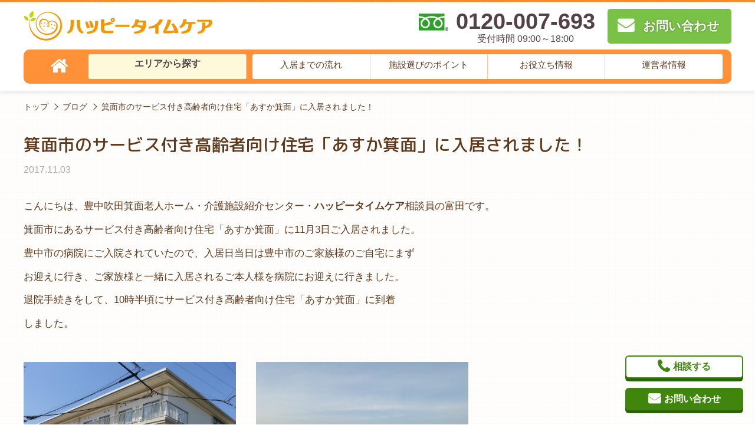

--- FILE ---
content_type: text/html; charset=UTF-8
request_url: https://toyonaka-roujinhome.jp/blog/blog-3420/
body_size: 8819
content:
<!DOCTYPE html>
<html lang="ja">
<head>
<meta charset="UTF-8">
<meta name="viewport" content="width=device-width, initial-scale=1, maximum-scale=1">
<meta http-equiv="X-UA-Compatible" content="ie=edge">
<meta name="format-detection" content="telephone=no">
<meta name="google-site-verification" content="">
<link rel="shortcut icon" href="https://toyonaka-roujinhome.jp/wp-content/themes/toyonakaro/img/common/favicon.ico">
<link rel="apple-touch-icon-precomposed" href="https://toyonaka-roujinhome.jp/wp-content/themes/toyonakaro/img/common/apple-touch-icon-144x144.png" />
<!-- Global site tag (gtag.js) - Google Ads: 866590647 -->
<script async src="https://www.googletagmanager.com/gtag/js?id=AW-866590647"></script> <script> window.dataLayer = window.dataLayer || []; function gtag(){dataLayer.push(arguments);} gtag('js', new Date()); gtag('config', 'AW-866590647'); </script>

<!-- Event snippet for 安藤商事＠電話CV conversion page In your html page, add the snippet and call gtag_report_conversion when someone clicks on the chosen link or button. -->
<script> function gtag_report_conversion(url) { var callback = function () { if (typeof(url) != 'undefined') { window.location = url; } }; gtag('event', 'conversion', { 'send_to': 'AW-866590647/U3a8CN_JgJoBELe_nJ0D', 'event_callback': callback }); return false; } </script>

<!-- Event snippet for 電話CV conversion page In your html page, add the snippet and call gtag_report_conversion when someone clicks on the chosen link or button. -->
<script> function gtag_report_conversion(url) { var callback = function () { if (typeof(url) != 'undefined') { window.location = url; } }; gtag('event', 'conversion', { 'send_to': 'AW-866590647/cBMpCN7O9pkBELe_nJ0D', 'event_callback': callback }); return false; } </script>



<!-- Global site tag (gtag.js) - Google Analytics -->
<script async src="https://www.googletagmanager.com/gtag/js?id=UA-150506604-1"></script>
<script>
  window.dataLayer = window.dataLayer || [];
  function gtag(){dataLayer.push(arguments);}
  gtag('js', new Date());

  gtag('config', 'UA-150506604-1');
</script>

  <meta name="description" content="こんにちは、豊中吹田箕面老人ホーム・介護施設紹介センター・ハッピータイムケア相談員の富田です。箕面市にあるサービス付き高齢者向け住宅「あすか箕面」に11月3日ご入居されました。豊中市の病院にご入院されていたので、入居日当日は豊中市のご家族様のご自宅にまずお迎えに行き、ご家族様と一">
    <title>箕面市のサービス付き高齢者向け住宅「あすか箕面」に入居されました！ | ハッピータイムケア阪神エリア(神戸・芦屋・西宮) や北摂エリア(豊中・茨木・吹田) で老人ホームを探し</title>
    <link rel="canonical" href="https://toyonaka-roujinhome.jp/blog/blog-3420/"/>
    <script type="application/ld+json">
    {
      "@context": "http://schema.org",
      "@type": "BlogPosting",
      "mainEntityOfPage": {
        "@type": "WebSite",
        "url": "https://toyonaka-roujinhome.jp/",
        "name": "ハッピータイムケア阪神エリア(神戸・芦屋・西宮) や北摂エリア(豊中・茨木・吹田) で老人ホームを探し",
        "author": {
          "@type": "Organization",
          "name": "ハッピータイムケア",
          "url": "https://toyonaka-roujinhome.jp/",
          "logo": "https://toyonaka-roujinhome.jp/wp-content/themes/toyonakaro/img/common/header-logo.png",
          "contactPoint": [ {
            "@type": "ContactPoint",
            "telephone": "+81-120-007-693",
            "contactType": "customer service",
            "email": "toyonaka.roujinhome@gmail.com",
            "areaServed": [
              "JP"
            ],
                        "contactOption": [
              "TollFree"
            ],
                        "availableLanguage": [
              "Japanese"
            ]
          } ]
        },
        "potentialAction": {
          "@type": "SearchAction",
          "target": "https://toyonaka-roujinhome.jp/facility/?s={search_term_string}",
          "query-input": "required name=search_term_string"
        }
      },
      "headline": "箕面市のサービス付き高齢者向け住宅「あすか箕面」に入居されました！",
      "description": "こんにちは、豊中吹田箕面老人ホーム・介護施設紹介センター・ハッピータイムケア相談員の富田です。箕面市にあるサービス付き高齢者向け住宅「あすか箕面」に11月3日ご入居されました。豊中市の病院にご入院されていたので、入居日当日は豊中市のご家族様のご自宅にまずお迎えに行き、ご家族様と一",
      "datePublished": "2017-11-03T10:57:55+00:00",
      "dateModified": "2017-11-03T10:57:55+00:00",
      "image": [
        "https://toyonaka-roujinhome.jp/wp-content/themes/toyonakaro/img/common/thumbnail-facility.jpg"
      ],
      "author": {
        "@type": "Organization",
        "name": "ハッピータイムケア"
      },
      "publisher": {
        "@type": "Organization",
        "name": "ハッピータイムケア",
        "logo": {
          "@type": "ImageObject",
          "url": "https://toyonaka-roujinhome.jp/wp-content/themes/toyonakaro/img/common/header-logo.png",
          "width": 320
        }
      }
    }
  </script>
    <script type="application/ld+json">
    {
      "@context": "http://schema.org",
      "@type": "BreadcrumbList",
      "itemListElement": [ {
          "@type": "ListItem",
          "position": 1,
          "item": {
            "@id": "https://toyonaka-roujinhome.jp/",
            "name": "ハッピータイムケア阪神エリア(神戸・芦屋・西宮) や北摂エリア(豊中・茨木・吹田) で老人ホームを探し"
          }
        },
                 {
          "@type": "ListItem",
          "position": 2,
          "item": {
            "@id": "https://toyonaka-roujinhome.jp/blog/",
            "name": "ブログ"
          }
        }
        ,
                 {
          "@type": "ListItem",
          "position": 3,
          "item": {
            "@id": "https://toyonaka-roujinhome.jp/blog/blog-3420/",
            "name": "箕面市のサービス付き高齢者向け住宅「あすか箕面」に入居されました！"
          }
        }
        
              ]
    }
  </script>
  <link rel='dns-prefetch' href='//s.w.org' />
<link rel="alternate" type="application/rss+xml" title="ハッピータイムケア阪神エリア(神戸・芦屋・西宮) や北摂エリア(豊中・茨木・吹田) で老人ホームを探し &raquo; 箕面市のサービス付き高齢者向け住宅「あすか箕面」に入居されました！ のコメントのフィード" href="https://toyonaka-roujinhome.jp/blog/blog-3420/feed/" />
		<script type="text/javascript">
			window._wpemojiSettings = {"baseUrl":"https:\/\/s.w.org\/images\/core\/emoji\/11\/72x72\/","ext":".png","svgUrl":"https:\/\/s.w.org\/images\/core\/emoji\/11\/svg\/","svgExt":".svg","source":{"concatemoji":"https:\/\/toyonaka-roujinhome.jp\/wp-includes\/js\/wp-emoji-release.min.js?ver=4.9.26"}};
			!function(e,a,t){var n,r,o,i=a.createElement("canvas"),p=i.getContext&&i.getContext("2d");function s(e,t){var a=String.fromCharCode;p.clearRect(0,0,i.width,i.height),p.fillText(a.apply(this,e),0,0);e=i.toDataURL();return p.clearRect(0,0,i.width,i.height),p.fillText(a.apply(this,t),0,0),e===i.toDataURL()}function c(e){var t=a.createElement("script");t.src=e,t.defer=t.type="text/javascript",a.getElementsByTagName("head")[0].appendChild(t)}for(o=Array("flag","emoji"),t.supports={everything:!0,everythingExceptFlag:!0},r=0;r<o.length;r++)t.supports[o[r]]=function(e){if(!p||!p.fillText)return!1;switch(p.textBaseline="top",p.font="600 32px Arial",e){case"flag":return s([55356,56826,55356,56819],[55356,56826,8203,55356,56819])?!1:!s([55356,57332,56128,56423,56128,56418,56128,56421,56128,56430,56128,56423,56128,56447],[55356,57332,8203,56128,56423,8203,56128,56418,8203,56128,56421,8203,56128,56430,8203,56128,56423,8203,56128,56447]);case"emoji":return!s([55358,56760,9792,65039],[55358,56760,8203,9792,65039])}return!1}(o[r]),t.supports.everything=t.supports.everything&&t.supports[o[r]],"flag"!==o[r]&&(t.supports.everythingExceptFlag=t.supports.everythingExceptFlag&&t.supports[o[r]]);t.supports.everythingExceptFlag=t.supports.everythingExceptFlag&&!t.supports.flag,t.DOMReady=!1,t.readyCallback=function(){t.DOMReady=!0},t.supports.everything||(n=function(){t.readyCallback()},a.addEventListener?(a.addEventListener("DOMContentLoaded",n,!1),e.addEventListener("load",n,!1)):(e.attachEvent("onload",n),a.attachEvent("onreadystatechange",function(){"complete"===a.readyState&&t.readyCallback()})),(n=t.source||{}).concatemoji?c(n.concatemoji):n.wpemoji&&n.twemoji&&(c(n.twemoji),c(n.wpemoji)))}(window,document,window._wpemojiSettings);
		</script>
		<style type="text/css">
img.wp-smiley,
img.emoji {
	display: inline !important;
	border: none !important;
	box-shadow: none !important;
	height: 1em !important;
	width: 1em !important;
	margin: 0 .07em !important;
	vertical-align: -0.1em !important;
	background: none !important;
	padding: 0 !important;
}
</style>
<link rel='stylesheet' id='csviae-common-css'  href='https://toyonaka-roujinhome.jp/wp-content/plugins/csv-importer-and-exporter/css/common.css?ver=4.9.26' media='all' />
<link rel='stylesheet' id='reset-css'  href='https://toyonaka-roujinhome.jp/wp-content/themes/toyonakaro/css/sanitize.css' media='all' />
<link rel='stylesheet' id='common-style-css'  href='https://toyonaka-roujinhome.jp/wp-content/themes/toyonakaro/css/style.css' media='all' />
<link rel='stylesheet' id='slick-css'  href='https://toyonaka-roujinhome.jp/wp-content/themes/toyonakaro/css/slick.css' media='all' />
<link rel='stylesheet' id='slick-theme-css'  href='https://toyonaka-roujinhome.jp/wp-content/themes/toyonakaro/css/slick-theme.css' media='all' />
<script src='https://toyonaka-roujinhome.jp/wp-includes/js/jquery/jquery.js?ver=1.12.4'></script>
<script src='https://toyonaka-roujinhome.jp/wp-includes/js/jquery/jquery-migrate.min.js?ver=1.4.1'></script>
<script src='https://toyonaka-roujinhome.jp/wp-content/themes/toyonakaro/js/megamenu.js'></script>
<script src='https://toyonaka-roujinhome.jp/wp-content/themes/toyonakaro/js/slick.min.js'></script>
<script src='https://toyonaka-roujinhome.jp/wp-content/themes/toyonakaro/js/jquery.smoothScroll.min.js'></script>
<script src='https://toyonaka-roujinhome.jp/wp-content/themes/toyonakaro/js/jquery.matchHeight.min.js'></script>
<script src='https://toyonaka-roujinhome.jp/wp-content/themes/toyonakaro/js/common.js'></script>
<link rel='prev' title='豊中市のサービス付き高齢者向け住宅「フィオレ・シニアレジデンス豊中」は２４時間看護師在中！' href='https://toyonaka-roujinhome.jp/blog/blog-3417/' />
<link rel='next' title='箕面市の住宅型有料老人ホーム「スーパー・コート箕面小野原」は日中看護師在中！' href='https://toyonaka-roujinhome.jp/blog/blog-3436/' />
<meta name="generator" content="WordPress 4.9.26" />
<link rel='shortlink' href='https://toyonaka-roujinhome.jp/?p=10004323' />
		<style type="text/css">.recentcomments a{display:inline !important;padding:0 !important;margin:0 !important;}</style>
		
<!--[if lt IE 9]>
	<script src="https://cdnjs.cloudflare.com/ajax/libs/html5shiv/3.7.3/html5shiv.js"></script>
<![endif]-->

</head>
<!-- HEADER -->
<body class="blog-template-default single single-blog postid-10004323" id="pagetop">

<header id="header">
  <div class="header__catch">
    <div class="row">
      <div class="header__catch__box">
        <div class="header__catch--left"></div>
        <div class="header__catch--right"></div>
      </div>
    </div>
  </div>
  <div class="header__content">
    <div class="row">
      <div class="header__content__box">
        <div class="header__content--left">
          <a href="https://toyonaka-roujinhome.jp/" class="header__content__logo opacity">
            <img src="https://toyonaka-roujinhome.jp/wp-content/themes/toyonakaro/img/common/header-logo.png" alt="ハッピータイムケア阪神エリア(神戸・芦屋・西宮) や北摂エリア(豊中・茨木・吹田) で老人ホームを探し">
          </a>
        </div>
        <div class="header__content--right">
          <a href="tel:0120-007-693" class="header__content__tel" onclick="return gtag_report_conversion('tel:0120-007-693');">
            <div class="header__content__tel--text">
              0120-007-693<span class="header__content__tel--time">受付時間 09:00～18:00</span>
            </div>
          </a>
          <a href="https://toyonaka-roujinhome.jp/contact/?type=other" class="header__content__mail">
            <div class="header__content__mail--text">お問い合わせ</div>
          </a>
          <a href="#" class="header__content__trigger">
            <div class="header__content__trigger--text">MENU</div>
          </a>
        </div>
      </div>
    </div>
  </div>

  <!--PC用-->
  <div class="gnav">
    <nav class="gnav__box">
      <ul class="gnav__list">
        <li class="gnav__list__item gnav__list__item--top"><a href="https://toyonaka-roujinhome.jp/"><i class="fa fa-home" aria-hidden="true" title="トップページ"></i></a></li>
        <li class="gnav__list__item gnav__list__item--area"><a href="https://toyonaka-roujinhome.jp/facility/">エリアから探す</a>
          <div class="gnav__child">
            <div class="gnav__child__box">
              <ul class="gnav__child__list">
                <li class="gnav__child__list__item"><a href="https://toyonaka-roujinhome.jp/area/toyonaka-shi/">豊中市の老人ホーム</a></li>
<li class="gnav__child__list__item"><a href="https://toyonaka-roujinhome.jp/area/ibaraki-shi/">茨木市の老人ホーム</a></li>
<li class="gnav__child__list__item"><a href="https://toyonaka-roujinhome.jp/area/suita-shi/">吹田市の老人ホーム</a></li>
<li class="gnav__child__list__item"><a href="https://toyonaka-roujinhome.jp/area/takatsuki-shi/">高槻市の老人ホーム</a></li>
<li class="gnav__child__list__item"><a href="https://toyonaka-roujinhome.jp/area/minoh-shi/">箕面市の老人ホーム</a></li>
<li class="gnav__child__list__item"><a href="https://toyonaka-roujinhome.jp/area/ikeda-shi/">池田市の老人ホーム</a></li>
<li class="gnav__child__list__item"><a href="https://toyonaka-roujinhome.jp/area/settsu-shi/">摂津市の老人ホーム</a></li>
<li class="gnav__child__list__item"><a href="https://toyonaka-roujinhome.jp/area/neyagawa-shi/">寝屋川市の老人ホーム</a></li>
<li class="gnav__child__list__item"><a href="https://toyonaka-roujinhome.jp/area/hirakata-shi/">枚方市の老人ホーム</a></li>
<li class="gnav__child__list__item"><a href="https://toyonaka-roujinhome.jp/area/moriguchi-shi/">守口市の老人ホーム</a></li>
<li class="gnav__child__list__item"><a href="https://toyonaka-roujinhome.jp/area/kadoma-shi/">門真市の老人ホーム</a></li>
<li class="gnav__child__list__item"><a href="https://toyonaka-roujinhome.jp/area/katano-shi/">交野市の老人ホーム</a></li>
<li class="gnav__child__list__item"><a href="https://toyonaka-roujinhome.jp/area/daito-shi/">大東市の老人ホーム</a></li>
<li class="gnav__child__list__item"><a href="https://toyonaka-roujinhome.jp/area/osaka/">大阪市の老人ホーム</a></li>
<li class="gnav__child__list__item"><a href="https://toyonaka-roujinhome.jp/area/nishinomiya-shi/">西宮市の老人ホーム</a></li>
<li class="gnav__child__list__item"><a href="https://toyonaka-roujinhome.jp/area/amagasaki-shi/">尼崎市の老人ホーム</a></li>
<li class="gnav__child__list__item"><a href="https://toyonaka-roujinhome.jp/area/kobe-shi/">神戸市の老人ホーム</a></li>
<li class="gnav__child__list__item"><a href="https://toyonaka-roujinhome.jp/area/kawanishi-shi/">川西市の老人ホーム</a></li>
<li class="gnav__child__list__item"><a href="https://toyonaka-roujinhome.jp/area/takarazuka-shi/">宝塚市の老人ホーム</a></li>
<li class="gnav__child__list__item"><a href="https://toyonaka-roujinhome.jp/area/ashiya-shi/">芦屋市の老人ホーム</a></li>
<li class="gnav__child__list__item"><a href="https://toyonaka-roujinhome.jp/area/etc/">その他エリアの老人ホーム</a></li>
              </ul>
            </div>
          </div>
        </li>
        <li class="gnav__list__item gnav__list__item--flow"><a href="https://toyonaka-roujinhome.jp/flow/">入居までの流れ</a></li>
        <li class="gnav__list__item gnav__list__item--choice"><a href="https://toyonaka-roujinhome.jp/point/">施設選びのポイント</a></li>
        <li class="gnav__list__item gnav__list__item--point"><a href="https://toyonaka-roujinhome.jp/point/">お役立ち情報</a>
          <div class="gnav__child">
            <div class="gnav__child__box">
              <ul class="gnav__child__list">
                <li class="gnav__child__list__item"><a href="https://toyonaka-roujinhome.jp/kind/">老人ホームの種類</a></li>
                <li class="gnav__child__list__item"><a href="https://toyonaka-roujinhome.jp/cost/">費用について</a></li>
                <li class="gnav__child__list__item"><a href="https://toyonaka-roujinhome.jp/case/">トラブル事例</a></li>
                <li class="gnav__child__list__item"><a href="https://toyonaka-roujinhome.jp/faq/">よくある質問</a></li>
                <li class="gnav__child__list__item"><a href="https://toyonaka-roujinhome.jp/seikatsuhogo/#kaigohoken">介護保険制度の仕組み</a></li>
                <li class="gnav__child__list__item"><a href="https://toyonaka-roujinhome.jp/seikatsuhogo/#ninchisho">認知症</a></li>
                <li class="gnav__child__list__item"><a href="https://toyonaka-roujinhome.jp/seinenkoken/#seinenkoken">成年後見制度とは</a></li>
                <li class="gnav__child__list__item"><a href="https://toyonaka-roujinhome.jp/seinenkoken/#mimotohosho">身元保証について</a></li>
                <li class="gnav__child__list__item"><a href="https://toyonaka-roujinhome.jp/seinenkoken/#mimamori">高齢者見守りサービス</a></li>
                <li class="gnav__child__list__item"><a href="https://toyonaka-roujinhome.jp/seinenkoken/#haishoku">配食サービス</a></li>
                <li class="gnav__child__list__item"><a href="https://toyonaka-roujinhome.jp/seinenkoken/#reverse">リバースモーゲージ</a></li>
                <li class="gnav__child__list__item"><a href="https://toyonaka-roujinhome.jp/merit/">掲載をご希望の施設様</a></li>
              </ul>
            </div>
          </div>
        </li>
        <li class="gnav__list__item gnav__list__item--company">
          <a href="https://toyonaka-roujinhome.jp/company/">運営者情報</a>
        </li>
      </ul>
    </nav>
    <!--.menu-->
  </div>
  <!--.gnav-->


  <!--SP用-->
  <div class="sp-float-trigger">
    <a href="#" class="header__content__trigger">
      <div class="header__content__trigger--text">MENU</div>
    </a>
  </div>
  <div class="sp-gnav">
    <nav class="sp-gnav__box">
      <ul class="sp-gnav__list">
        <li class="sp-gnav__list__item sp-gnav__list__item--area">
          <a href="https://toyonaka-roujinhome.jp/facility/">エリアから探す</a>
          <span></span>
          <div class="sp-gnav__child">
            <div class="sp-gnav__child__box">
              <ul class="sp-gnav__child__list">
                <li class="sp-gnav__child__list__item"><a href="https://toyonaka-roujinhome.jp/area/toyonaka-shi/"><strong>豊中市</strong>の老人ホーム</a></li>
<li class="sp-gnav__child__list__item"><a href="https://toyonaka-roujinhome.jp/area/ibaraki-shi/"><strong>茨木市</strong>の老人ホーム</a></li>
<li class="sp-gnav__child__list__item"><a href="https://toyonaka-roujinhome.jp/area/suita-shi/"><strong>吹田市</strong>の老人ホーム</a></li>
<li class="sp-gnav__child__list__item"><a href="https://toyonaka-roujinhome.jp/area/takatsuki-shi/"><strong>高槻市</strong>の老人ホーム</a></li>
<li class="sp-gnav__child__list__item"><a href="https://toyonaka-roujinhome.jp/area/minoh-shi/"><strong>箕面市</strong>の老人ホーム</a></li>
<li class="sp-gnav__child__list__item"><a href="https://toyonaka-roujinhome.jp/area/ikeda-shi/"><strong>池田市</strong>の老人ホーム</a></li>
<li class="sp-gnav__child__list__item"><a href="https://toyonaka-roujinhome.jp/area/settsu-shi/"><strong>摂津市</strong>の老人ホーム</a></li>
<li class="sp-gnav__child__list__item"><a href="https://toyonaka-roujinhome.jp/area/neyagawa-shi/"><strong>寝屋川市</strong>の老人ホーム</a></li>
<li class="sp-gnav__child__list__item"><a href="https://toyonaka-roujinhome.jp/area/hirakata-shi/"><strong>枚方市</strong>の老人ホーム</a></li>
<li class="sp-gnav__child__list__item"><a href="https://toyonaka-roujinhome.jp/area/moriguchi-shi/"><strong>守口市</strong>の老人ホーム</a></li>
<li class="sp-gnav__child__list__item"><a href="https://toyonaka-roujinhome.jp/area/kadoma-shi/"><strong>門真市</strong>の老人ホーム</a></li>
<li class="sp-gnav__child__list__item"><a href="https://toyonaka-roujinhome.jp/area/katano-shi/"><strong>交野市</strong>の老人ホーム</a></li>
<li class="sp-gnav__child__list__item"><a href="https://toyonaka-roujinhome.jp/area/daito-shi/"><strong>大東市</strong>の老人ホーム</a></li>
<li class="sp-gnav__child__list__item"><a href="https://toyonaka-roujinhome.jp/area/osaka/"><strong>大阪市</strong>の老人ホーム</a></li>
<li class="sp-gnav__child__list__item"><a href="https://toyonaka-roujinhome.jp/area/nishinomiya-shi/"><strong>西宮市</strong>の老人ホーム</a></li>
<li class="sp-gnav__child__list__item"><a href="https://toyonaka-roujinhome.jp/area/amagasaki-shi/"><strong>尼崎市</strong>の老人ホーム</a></li>
<li class="sp-gnav__child__list__item"><a href="https://toyonaka-roujinhome.jp/area/kobe-shi/"><strong>神戸市</strong>の老人ホーム</a></li>
<li class="sp-gnav__child__list__item"><a href="https://toyonaka-roujinhome.jp/area/kawanishi-shi/"><strong>川西市</strong>の老人ホーム</a></li>
<li class="sp-gnav__child__list__item"><a href="https://toyonaka-roujinhome.jp/area/takarazuka-shi/"><strong>宝塚市</strong>の老人ホーム</a></li>
<li class="sp-gnav__child__list__item"><a href="https://toyonaka-roujinhome.jp/area/ashiya-shi/"><strong>芦屋市</strong>の老人ホーム</a></li>
<li class="sp-gnav__child__list__item"><a href="https://toyonaka-roujinhome.jp/area/etc/"><strong>その他エリア</strong>の老人ホーム</a></li>
              </ul>
            </div>
          </div>
        </li>
        <li class="sp-gnav__list__item sp-gnav__list__item--flow"><a href="https://toyonaka-roujinhome.jp/flow/">入居までの流れ</a></li>
        <li class="sp-gnav__list__item sp-gnav__list__item--choice"><a href="https://toyonaka-roujinhome.jp/point/">施設選びのポイント</a></li>
        <li class="sp-gnav__list__item sp-gnav__list__item--point">
          <a href="https://toyonaka-roujinhome.jp/point/">お役立ち情報</a>
          <span></span>
          <div class="sp-gnav__child">
            <div class="sp-gnav__child__box">
              <ul class="sp-gnav__child__list">
                <li class="sp-gnav__child__list__item"><a href="https://toyonaka-roujinhome.jp/kind/">老人ホームの種類</a></li>
                <li class="sp-gnav__child__list__item"><a href="https://toyonaka-roujinhome.jp/cost/">費用について</a></li>
                <li class="sp-gnav__child__list__item"><a href="https://toyonaka-roujinhome.jp/case/">トラブル事例</a></li>
                <li class="sp-gnav__child__list__item"><a href="https://toyonaka-roujinhome.jp/faq/">よくある質問</a></li>
                <li class="sp-gnav__child__list__item"><a href="https://toyonaka-roujinhome.jp/seikatsuhogo/#kaigohoken">介護保険制度の仕組み</a></li>
                <li class="sp-gnav__child__list__item"><a href="https://toyonaka-roujinhome.jp/seikatsuhogo/#seikatsuhogo">生活保護について</a></li>
                <li class="sp-gnav__child__list__item"><a href="https://toyonaka-roujinhome.jp/seikatsuhogo/#ninchisho">認知症</a></li>
                <li class="sp-gnav__child__list__item"><a href="https://toyonaka-roujinhome.jp/seinenkoken/#seinenkoken">成年後見制度とは</a></li>
                <li class="sp-gnav__child__list__item"><a href="https://toyonaka-roujinhome.jp/seinenkoken/#mimotohosho">身元保証について</a></li>
                <li class="sp-gnav__child__list__item"><a href="https://toyonaka-roujinhome.jp/seinenkoken/#mimamori">高齢者見守りサービス</a></li>
                <li class="sp-gnav__child__list__item"><a href="https://toyonaka-roujinhome.jp/seinenkoken/#haishoku">配食サービス</a></li>
                <li class="sp-gnav__child__list__item"><a href="https://toyonaka-roujinhome.jp/seinenkoken/#reverse">リバースモーゲージ</a></li>
                <li class="sp-gnav__child__list__item"><a href="https://toyonaka-roujinhome.jp/merit/">掲載をご希望の施設様</a></li>
              </ul>
            </div>
          </div>
        </li>
        <li class="sp-gnav__list__item sp-gnav__list__item--company">
          <a href="https://toyonaka-roujinhome.jp/company/">運営者情報</a>
        </li>
      </ul>
    </nav>
    <!--.menu-->
  </div>
  <!--.gnav-->


  <div class="breadcrumbs">
  <ul>
    <li>
      <a href="https://toyonaka-roujinhome.jp/">トップ</a>
    </li>
        <li>
      <a href="https://toyonaka-roujinhome.jp/blog/">
ブログ
</a>
    </li>
        <li>
      箕面市のサービス付き高齢者向け住宅「あすか箕面」に入居されました！
    </li>
      </ul>
</div>
  </header>

<div class="header__blockproxy"></div>

<div class="page-article__mainvisual">
  <div class="row">
    <h1 class="single-article__title">
      箕面市のサービス付き高齢者向け住宅「あすか箕面」に入居されました！    </h1>

    
    <div class="single-article__date">
      2017.11.03    </div>

    <div class="single-article__img">
          </div>

    <div class="single-article__wp-content">
      <p>こんにちは、豊中吹田箕面老人ホーム・介護施設紹介センター・<strong>ハッピータイムケア</strong>相談員の富田です。</p>
<p>箕面市にあるサービス付き高齢者向け住宅「あすか箕面」に11月3日ご入居されました。</p>
<p>豊中市の病院にご入院されていたので、入居日当日は豊中市のご家族様のご自宅にまず</p>
<p>お迎えに行き、ご家族様と一緒に入居されるご本人様を病院にお迎えに行きました。</p>
<p>退院手続きをして、10時半頃にサービス付き高齢者向け住宅「あすか箕面」に到着</p>
<p>しました。</p>
<p>&nbsp;</p>
<p><img class="alignnone size-medium wp-image-10002439" src="https://toyonaka-roujinhome.jp/wp-content/uploads/2017/05/1200254_01.jpg" alt="1200254_01" srcset="https://toyonaka-roujinhome.jp/wp-content/uploads/2017/05/1200254_01.jpg 400w, https://toyonaka-roujinhome.jp/wp-content/uploads/2017/05/1200254_01-300x200.jpg 300w" sizes="(max-width: 400px) 100vw, 400px" />　　<img class="alignnone size-medium wp-image-10000642" src="https://toyonaka-roujinhome.jp/wp-content/uploads/2016/09/1200254_05.jpg" alt="1200254_05" srcset="https://toyonaka-roujinhome.jp/wp-content/uploads/2016/09/1200254_05.jpg 5472w, https://toyonaka-roujinhome.jp/wp-content/uploads/2016/09/1200254_05-300x200.jpg 300w, https://toyonaka-roujinhome.jp/wp-content/uploads/2016/09/1200254_05-768x512.jpg 768w, https://toyonaka-roujinhome.jp/wp-content/uploads/2016/09/1200254_05-1024x683.jpg 1024w" sizes="(max-width: 5472px) 100vw, 5472px" /></p>
<p>&nbsp;</p>
<p>箕面市のサービス付き高齢者向け住宅「あすか箕面」は箕面市西宿３－６－１１にあります。近くには「ためなが温泉病院」「巽今宮病院」の医療機関やドラッグストアーの「サーバ」やセブンイレブンもあります。周辺は住宅やオーガニックガーデン、農園などに囲まれているので、静かな雰囲気です。</p>
<p><strong>ご家族様が箕面市のサービス付き高齢者向け住宅「あすか箕面」を選ばれた理由は、</strong></p>
<ol>
<li><strong>周辺の環境も静かで、お部屋から緑の自然を感じることができる点。</strong></li>
<li><strong>お部屋も全３３部屋しかなく、アットホームな雰囲気</strong></li>
<li><strong>箕面市のサービス付き高齢者向け住宅「あすか箕面」の最大の特徴である、館内にデイサービスが併設されていることです。</strong></li>
</ol>
<p>館内にデイサービスがあるので、車で外出して移動することがないので、体の負担が少なく、高齢者の入居者さんにとっては、体力的に負担が少なくて好評だそうです。</p>
<p>箕面市のサービス付き高齢者向け住宅「あすか箕面」は<strong>要支援、要介護の方が入居可能です。</strong></p>
<p>&nbsp;</p>
<p>いかがですか？</p>
<p>箕面市のサービス付き高齢者向け住宅「あすか箕面」にご興味のある方はぜひお気軽に豊中吹田箕面老人ホーム・介護施設紹介センター　<strong>ハッピータイムケア</strong>へご相談ください。</p>
    </div>
  </div>
</div>



<footer id="footer">

  <div class="footer__banner">
    <div class="footer__banner--area">
      <div class="footer__banner__item">
        <a class="footer__banner__item--box" href="https://toyonaka-roujinhome.jp/company/">
          <img src="https://toyonaka-roujinhome.jp/wp-content/themes/toyonakaro/img/common/footer_banner-img1.jpg" alt="ご相談などを担当するスタッフをご紹介">
        </a>
      </div>
      <div class="footer__banner__item">
        <a class="footer__banner__item--box" href="https://toyonaka-roujinhome.jp/flow/">
          <img src="https://toyonaka-roujinhome.jp/wp-content/themes/toyonakaro/img/common/footer_banner-img2.jpg" alt="疑問点や不安の解決に役立つ事例を紹介">
        </a>
      </div>
      <div class="footer__banner__item">
        <a class="footer__banner__item--box" href="https://toyonaka-roujinhome.jp/case/">
          <img src="https://toyonaka-roujinhome.jp/wp-content/themes/toyonakaro/img/common/footer_banner-img3.jpg" alt="疑問点や不安の解決に役立つ事例を紹介">
        </a>
      </div>
          </div>
  </div>

  <div class="footer__b-plus">
    <a href="https://toyonaka-roujinhome.jp/blog/blog-10007424/" target="_blank" rel="noopener noreferrer">
      <picture>
        <source media="(min-width:1201px)" srcset="https://toyonaka-roujinhome.jp/wp-content/themes/toyonakaro/img/index/main-img6.jpg">
        <source media="(min-width:769px)" srcset="https://toyonaka-roujinhome.jp/wp-content/themes/toyonakaro/img/index/main-img6-1200.jpg">
        <source media="(max-width:768px)" srcset="https://toyonaka-roujinhome.jp/wp-content/themes/toyonakaro/img/index/main-img6-640.jpg">
        <img src="https://toyonaka-roujinhome.jp/wp-content/themes/toyonakaro/img/index/main-img6.jpg" alt="リアルな情報を届ける老人ホームのマッチング">
      </picture>
    </a>
  </div><!-- .footer__b-plus -->

  <div class="row--ext">
    <div class="footer__attention">
      <h3 class="footer__attention__title">お悩みの方はお気軽にご相談ください。</h3>
      <div class="footer__attention__box">
        <ul class="footer__attention__list">
          <li class="footer__attention__list__item">
            <span>ワンストップで柔軟に対応</span>家族のように親身になってサポート！施設への見学同行やご入居の相談サービスも行っています！
          </li>
          <li class="footer__attention__list__item">
            <span>入居後までしっかりサポート</span>相談事にはスピーディーに対応！365日24時間お問い合わせを受け付けています！
          </li>
          <li class="footer__attention__list__item">
            <span>地場運営の詳しい情報量</span>地域密着でどこよりも詳しい情報量！周辺地域の全ての施設の情報があります！
          </li>
          <li class="footer__attention__list__item">
            <span>リアルタイムの情報品質</span>リアルタイムの最新情報！最新かつ正確な情報を提供します！
          </li>
        </ul>
        <div class="footer__attention__bnrs">
          <div class="footer__attention__bnrs__item footer__attention__bnrs__item--tel">
            <a href="tel:0120-007-693" onclick="return gtag_report_conversion('tel:0120-007-693');">0120-007-693<span>受付 09:00～18:00／相談・紹介すべて無料で対応</span>
            </a>
          </div>
          <div class="footer__attention__bnrs__item footer__attention__bnrs__item--mail">
            <a href="https://toyonaka-roujinhome.jp/contact/?type=other">メールでお問い合わせ
            </a>

          </div>
        </div>
      </div>
    </div>
  </div>

  <div class="footer__inner">
    <div class="row--ext">
      <div class="footer__logo">
        <div class="footer__logo__img">
          <img src="https://toyonaka-roujinhome.jp/wp-content/themes/toyonakaro/img/common/footer-logo.png" alt="ハッピータイムケア阪神エリア(神戸・芦屋・西宮) や北摂エリア(豊中・茨木・吹田) で老人ホームを探し">
        </div>
      </div>
      <div class="footer__desc">
        <p>阪神エリア(神戸・芦屋・西宮) や北摂エリア(豊中・茨木・吹田) で老人ホーム、介護施設を探すならハッピータイムケアにご相談下さい。グループホーム、サービス付高齢者住宅等を完全無料で、専門の相談員があなたにあった介護施設を紹介します。</p>
      </div>

      <div class="footer__box footer__box--area">
        <div class="footer__box__title">阪神エリア(神戸・芦屋・西宮) や北摂エリア(豊中・茨木・吹田)で老人ホーム・介護施設を探す</div>
        <ul class="footer__box__list">
          <li class="footer__box__list__item"><a href="https://toyonaka-roujinhome.jp/area/toyonaka-shi/">豊中市の老人ホーム</a></li>
<li class="footer__box__list__item"><a href="https://toyonaka-roujinhome.jp/area/ibaraki-shi/">茨木市の老人ホーム</a></li>
<li class="footer__box__list__item"><a href="https://toyonaka-roujinhome.jp/area/suita-shi/">吹田市の老人ホーム</a></li>
<li class="footer__box__list__item"><a href="https://toyonaka-roujinhome.jp/area/takatsuki-shi/">高槻市の老人ホーム</a></li>
<li class="footer__box__list__item"><a href="https://toyonaka-roujinhome.jp/area/minoh-shi/">箕面市の老人ホーム</a></li>
<li class="footer__box__list__item"><a href="https://toyonaka-roujinhome.jp/area/ikeda-shi/">池田市の老人ホーム</a></li>
<li class="footer__box__list__item"><a href="https://toyonaka-roujinhome.jp/area/settsu-shi/">摂津市の老人ホーム</a></li>
<li class="footer__box__list__item"><a href="https://toyonaka-roujinhome.jp/area/neyagawa-shi/">寝屋川市の老人ホーム</a></li>
<li class="footer__box__list__item"><a href="https://toyonaka-roujinhome.jp/area/hirakata-shi/">枚方市の老人ホーム</a></li>
<li class="footer__box__list__item"><a href="https://toyonaka-roujinhome.jp/area/moriguchi-shi/">守口市の老人ホーム</a></li>
<li class="footer__box__list__item"><a href="https://toyonaka-roujinhome.jp/area/kadoma-shi/">門真市の老人ホーム</a></li>
<li class="footer__box__list__item"><a href="https://toyonaka-roujinhome.jp/area/katano-shi/">交野市の老人ホーム</a></li>
<li class="footer__box__list__item"><a href="https://toyonaka-roujinhome.jp/area/daito-shi/">大東市の老人ホーム</a></li>
<li class="footer__box__list__item"><a href="https://toyonaka-roujinhome.jp/area/osaka/">大阪市の老人ホーム</a></li>
<li class="footer__box__list__item"><a href="https://toyonaka-roujinhome.jp/area/nishinomiya-shi/">西宮市の老人ホーム</a></li>
<li class="footer__box__list__item"><a href="https://toyonaka-roujinhome.jp/area/amagasaki-shi/">尼崎市の老人ホーム</a></li>
<li class="footer__box__list__item"><a href="https://toyonaka-roujinhome.jp/area/kobe-shi/">神戸市の老人ホーム</a></li>
<li class="footer__box__list__item"><a href="https://toyonaka-roujinhome.jp/area/kawanishi-shi/">川西市の老人ホーム</a></li>
<li class="footer__box__list__item"><a href="https://toyonaka-roujinhome.jp/area/takarazuka-shi/">宝塚市の老人ホーム</a></li>
<li class="footer__box__list__item"><a href="https://toyonaka-roujinhome.jp/area/ashiya-shi/">芦屋市の老人ホーム</a></li>
<li class="footer__box__list__item"><a href="https://toyonaka-roujinhome.jp/area/etc/">その他エリアの老人ホーム</a></li>
        </ul>
      </div>

      <div class="footer__box footer__box--kind">
        <div class="footer__box__title">施設の種類で老人ホームを探す</div>
        <ul class="footer__box__list">
          <li class="footer__box__list__item"><a href="https://toyonaka-roujinhome.jp/kind/%e4%bb%8b%e8%ad%b7%e4%bb%98%e6%9c%89%e6%96%99%e8%80%81%e4%ba%ba%e3%83%9b%e3%83%bc%e3%83%a0/">介護付有料老人ホーム</a></li>
<li class="footer__box__list__item"><a href="https://toyonaka-roujinhome.jp/kind/%e4%bd%8f%e5%ae%85%e5%9e%8b%e6%9c%89%e6%96%99%e8%80%81%e4%ba%ba%e3%83%9b%e3%83%bc%e3%83%a0/">住宅型有料老人ホーム</a></li>
<li class="footer__box__list__item"><a href="https://toyonaka-roujinhome.jp/kind/%e3%82%b5%e3%83%bc%e3%83%93%e3%82%b9%e4%bb%98%e9%ab%98%e9%bd%a2%e8%80%85%e5%90%91%e3%81%91%e4%bd%8f%e5%ae%85/">サービス付高齢者向け住宅</a></li>
<li class="footer__box__list__item"><a href="https://toyonaka-roujinhome.jp/kind/%e3%82%b0%e3%83%ab%e3%83%bc%e3%83%97%e3%83%9b%e3%83%bc%e3%83%a0/">グループホーム</a></li>
<li class="footer__box__list__item"><a href="https://toyonaka-roujinhome.jp/kind/%e3%81%9d%e3%81%ae%e4%bb%96/">その他</a></li>
        </ul>
      </div>
    </div>
  </div>
  <!--.footer__inner-->

  <div class="footer__subnavi">
    <div class="row--ext">
      <nav class="footer__subnavi__page"><ul class="footer__subnavi__page__list"><li id="menu-item-9182" class="menu-item menu-item-type-post_type menu-item-object-page menu-item-home menu-item-9182"><a href="https://toyonaka-roujinhome.jp/">トップページ</a></li>
<li id="menu-item-9186" class="menu-item menu-item-type-post_type menu-item-object-page menu-item-9186"><a href="https://toyonaka-roujinhome.jp/flow/">入居までの流れ</a></li>
<li id="menu-item-9190" class="menu-item menu-item-type-post_type menu-item-object-page menu-item-9190"><a href="https://toyonaka-roujinhome.jp/kind/">老人ホーム・介護施設の種類</a></li>
<li id="menu-item-9191" class="menu-item menu-item-type-post_type menu-item-object-page menu-item-9191"><a href="https://toyonaka-roujinhome.jp/point/">老人ホーム・介護施設選びのポイント</a></li>
<li id="menu-item-9192" class="menu-item menu-item-type-post_type menu-item-object-page menu-item-9192"><a href="https://toyonaka-roujinhome.jp/cost/">費用について</a></li>
<li id="menu-item-9183" class="menu-item menu-item-type-post_type menu-item-object-page menu-item-9183"><a href="https://toyonaka-roujinhome.jp/case/">トラブル事例</a></li>
<li id="menu-item-9187" class="menu-item menu-item-type-post_type menu-item-object-page menu-item-9187"><a href="https://toyonaka-roujinhome.jp/seinenkoken/">成年後見制度・身元保証・見守りサービス・配食サービス・不動産売却</a></li>
<li id="menu-item-9189" class="menu-item menu-item-type-post_type menu-item-object-page menu-item-9189"><a href="https://toyonaka-roujinhome.jp/seikatsuhogo/">介護保険制度・認知症</a></li>
<li id="menu-item-9188" class="menu-item menu-item-type-post_type menu-item-object-page menu-item-9188"><a href="https://toyonaka-roujinhome.jp/merit/">施設の皆様へ</a></li>
<li id="menu-item-9195" class="menu-item menu-item-type-post_type menu-item-object-page menu-item-9195"><a href="https://toyonaka-roujinhome.jp/faq/">よくあるご質問</a></li>
<li id="menu-item-9180" class="menu-item menu-item-type-post_type menu-item-object-page menu-item-9180"><a href="https://toyonaka-roujinhome.jp/contact/">お問い合わせ</a></li>
<li id="menu-item-9184" class="menu-item menu-item-type-post_type menu-item-object-page menu-item-9184"><a href="https://toyonaka-roujinhome.jp/company/">会社概要</a></li>
<li id="menu-item-9181" class="menu-item menu-item-type-post_type menu-item-object-page menu-item-9181"><a href="https://toyonaka-roujinhome.jp/sitemap/">サイトマップ</a></li>
<li id="menu-item-9185" class="menu-item menu-item-type-post_type menu-item-object-page menu-item-9185"><a href="https://toyonaka-roujinhome.jp/privacy/">個人情報保護方針</a></li>
</ul></nav>    </div>
  </div><!-- .footer__subnavi -->

  <div class="footer__companynavi">
    <div class="row--ext">
      <p class="copy">Copyright © ハッピータイムケア阪神エリア(神戸・芦屋・西宮) や北摂エリア(豊中・茨木・吹田) で老人ホームを探し All rights reserved.</p>
    </div>
  </div>

</footer>
<div class="entry-fixed">
  <div class="entry-fixed__box">
    <div class="entry-fixed__item entry-fixed__item--tel">
      <a href="tel:0120-007-693" onclick="return gtag_report_conversion('tel:0120-007-693');">
        相談する
      </a>
    </div>
    <div class="entry-fixed__item entry-fixed__item--mail">
      <a href="https://toyonaka-roujinhome.jp/contact/?type=other">
        お問い合わせ
      </a>
    </div>
  </div>
</div>


</body>
</html>

--- FILE ---
content_type: text/css
request_url: https://toyonaka-roujinhome.jp/wp-content/plugins/csv-importer-and-exporter/css/common.css?ver=4.9.26
body_size: 2055
content:
@charset "UTF-8";
.acf_postbox .field.field_type-checkbox:after,
.acf_postbox .field.field_type-color_picker:after,
.acf_postbox .field.field_type-date_picker:after,
.acf_postbox .field.field_type-email:after,
.acf_postbox .field.field_type-file:after,
.acf_postbox .field.field_type-image:after,
.acf_postbox .field.field_type-number:after,
.acf_postbox .field.field_type-page_link:after,
.acf_postbox .field.field_type-password:after,
.acf_postbox .field.field_type-post_object:after,
.acf_postbox .field.field_type-radio:after,
.acf_postbox .field.field_type-select:after,
.acf_postbox .field.field_type-taxonomy:after,
.acf_postbox .field.field_type-text:after,
.acf_postbox .field.field_type-textarea:after,
.acf_postbox .field.field_type-true_false:after,
.acf_postbox .field.field_type-user:after,
.acf_postbox .field.field_type-zip_code:after {
	clear: both;
	visibility: hidden;
	content: ".";
	font-size: 0;
	height: 0;
	display: block
}

.clearfix:after {
	content: " ";
	display: block;
	clear: both;
	zoom: 1
}

body.edit-php #posts-extra-filter {
	display: block;
	margin-right: 6px;
	float: left
}

body.edit-php #posts-extra-filter input[type=checkbox] {
	display: none
}

body.edit-php #posts-extra-filter label.button {
	padding-left: 5px;
	padding-right: 5px;
	border-radius: 1em
}

body.edit-php #posts-extra-filter label.button:before {
	font-family: dashicons;
	vertical-align: middle;
	opacity: .5;
	content: "\f335";
	margin-right: 2px
}

body.edit-php #posts-extra-filter label.button.active:before {
	content: "\f179";
	color: #000
}

body.edit-php #posts-extra-filter label.button.button-first {
	border-left-width: 1px;
	border-top-right-radius: 0;
	border-bottom-right-radius: 0
}

body.edit-php #posts-extra-filter label.button.button-last {
	border-left-width: 0;
	border-top-left-radius: 0;
	border-bottom-left-radius: 0
}

body.edit-php #posts-extra-filter label.button.button-middle {
	border-left-width: 0;
	border-radius: 0
}

body.post-php #submitpost .misc-pub-expire-date:before {
	content: "\f321";
	color: #888;
	font: 400 20px/1 dashicons;
	speak: none;
	display: inline-block;
	padding: 0 2px 0 0;
	top: 0;
	left: -1px;
	position: relative;
	vertical-align: top;
	-webkit-font-smoothing: antialiased;
	-moz-osx-font-smoothing: grayscale;
	text-decoration: none!important
}

.acf_postbox .field.field_type-checkbox > div input[type=hidden],
.acf_postbox .field.field_type-color_picker > div input[type=hidden],
.acf_postbox .field.field_type-date_picker > div input[type=hidden],
.acf_postbox .field.field_type-email > div input[type=hidden],
.acf_postbox .field.field_type-file > div input[type=hidden],
.acf_postbox .field.field_type-image > div input[type=hidden],
.acf_postbox .field.field_type-number > div input[type=hidden],
.acf_postbox .field.field_type-page_link > div input[type=hidden],
.acf_postbox .field.field_type-password > div input[type=hidden],
.acf_postbox .field.field_type-post_object > div input[type=hidden],
.acf_postbox .field.field_type-radio > div input[type=hidden],
.acf_postbox .field.field_type-select > div input[type=hidden],
.acf_postbox .field.field_type-taxonomy > div input[type=hidden],
.acf_postbox .field.field_type-text > div input[type=hidden],
.acf_postbox .field.field_type-true_false > div input[type=hidden],
.acf_postbox .field.field_type-user > div input[type=hidden],
.acf_postbox .field.field_type-zip_code > div input[type=hidden],
.acf_postbox.no_box [data-field_name='キャッチコピー'] .label,
body.wp-admin.edit-tags-php.post-type-item .tagcloud {
	display: none
}

body.post-php #submitpost .misc-pub-expire-date .date-display {
	font-weight: 600
}

body.post-php #submitpost .misc-pub-expire-date .date-edit-div,
body.post-php #submitpost .misc-pub-expire-date .expire-date-wrap {
	padding-top: .5em
}

body.post-php #submitpost .misc-pub-expire-date .expire-date-wrap input[type=text],
body.post-php #submitpost .misc-pub-expire-date .expire-date-wrap select {
	padding: 0;
	font-size: 12px;
	text-align: center;
	line-height: 1.1em;
	height: 1.8em
}

body.post-php #submitpost .misc-pub-expire-date .expire-date-wrap .yy {
	width: 3.4em
}

body.post-php #submitpost .misc-pub-expire-date .expire-date-wrap .dd,
body.post-php #submitpost .misc-pub-expire-date .expire-date-wrap .hh,
body.post-php #submitpost .misc-pub-expire-date .expire-date-wrap .ii {
	width: 2em
}

body.post-php #submitpost .misc-pub-expire-date .expire-date-wrap .description {
	color: gray;
	font-size: .9em
}

body.post-php #submitpost .misc-pub-expire-date .expire-date-wrap p {
	margin: 8px 0 6px
}

body.wp-admin.edit-tags-php .wp-list-table.tags .column-relation_keyword em {
	color: #aaa
}

#wpadminbar #wp-admin-bar-proxy-cache-purge > a {
	color: #999
}

#wpadminbar #wp-admin-bar-proxy-cache-purge > a:hover {
	color: #e02e2e
}

.acf_postbox.no_box {
	margin-bottom: .5em
}

.acf_postbox.no_box .field {
	padding-bottom: 0
}

.acf_postbox.no_box [data-field_name='キャッチコピー'] {
	padding: 0
}

.acf_postbox.no_box [data-field_name='キャッチコピー'] input {
	font-size: 1.2em;
	height: 2em
}

.acf_postbox .field.field_type-checkbox p.label,
.acf_postbox .field.field_type-color_picker p.label,
.acf_postbox .field.field_type-date_picker p.label,
.acf_postbox .field.field_type-email p.label,
.acf_postbox .field.field_type-file p.label,
.acf_postbox .field.field_type-image p.label,
.acf_postbox .field.field_type-number p.label,
.acf_postbox .field.field_type-page_link p.label,
.acf_postbox .field.field_type-password p.label,
.acf_postbox .field.field_type-post_object p.label,
.acf_postbox .field.field_type-radio p.label,
.acf_postbox .field.field_type-select p.label,
.acf_postbox .field.field_type-taxonomy p.label,
.acf_postbox .field.field_type-text p.label,
.acf_postbox .field.field_type-true_false p.label,
.acf_postbox .field.field_type-user p.label,
.acf_postbox .field.field_type-zip_code p.label {
	float: left;
	width: 25%;
	padding-right: 10px;
	box-sizing: border-box
}

.acf_postbox .field.field_type-checkbox > ul,
.acf_postbox .field.field_type-color_picker > ul,
.acf_postbox .field.field_type-date_picker > ul,
.acf_postbox .field.field_type-email > ul,
.acf_postbox .field.field_type-file > ul,
.acf_postbox .field.field_type-image > ul,
.acf_postbox .field.field_type-number > ul,
.acf_postbox .field.field_type-page_link > ul,
.acf_postbox .field.field_type-password > ul,
.acf_postbox .field.field_type-post_object > ul,
.acf_postbox .field.field_type-radio > ul,
.acf_postbox .field.field_type-select > ul,
.acf_postbox .field.field_type-taxonomy > ul,
.acf_postbox .field.field_type-text > ul,
.acf_postbox .field.field_type-true_false > ul,
.acf_postbox .field.field_type-user > ul,
.acf_postbox .field.field_type-zip_code > ul {
	box-sizing: border-box;
	width: 75%;
	margin-left: 25%
}

.acf_postbox .field.field_type-checkbox > ul.horizontal li,
.acf_postbox .field.field_type-color_picker > ul.horizontal li,
.acf_postbox .field.field_type-date_picker > ul.horizontal li,
.acf_postbox .field.field_type-email > ul.horizontal li,
.acf_postbox .field.field_type-file > ul.horizontal li,
.acf_postbox .field.field_type-image > ul.horizontal li,
.acf_postbox .field.field_type-number > ul.horizontal li,
.acf_postbox .field.field_type-page_link > ul.horizontal li,
.acf_postbox .field.field_type-password > ul.horizontal li,
.acf_postbox .field.field_type-post_object > ul.horizontal li,
.acf_postbox .field.field_type-radio > ul.horizontal li,
.acf_postbox .field.field_type-select > ul.horizontal li,
.acf_postbox .field.field_type-taxonomy > ul.horizontal li,
.acf_postbox .field.field_type-text > ul.horizontal li,
.acf_postbox .field.field_type-true_false > ul.horizontal li,
.acf_postbox .field.field_type-user > ul.horizontal li,
.acf_postbox .field.field_type-zip_code > ul.horizontal li {
	margin-right: .5em
}

.acf_postbox .field.field_type-checkbox > select,
.acf_postbox .field.field_type-color_picker > select,
.acf_postbox .field.field_type-date_picker > select,
.acf_postbox .field.field_type-email > select,
.acf_postbox .field.field_type-file > select,
.acf_postbox .field.field_type-image > select,
.acf_postbox .field.field_type-number > select,
.acf_postbox .field.field_type-page_link > select,
.acf_postbox .field.field_type-password > select,
.acf_postbox .field.field_type-post_object > select,
.acf_postbox .field.field_type-radio > select,
.acf_postbox .field.field_type-select > select,
.acf_postbox .field.field_type-taxonomy > select,
.acf_postbox .field.field_type-text > select,
.acf_postbox .field.field_type-true_false > select,
.acf_postbox .field.field_type-user > select,
.acf_postbox .field.field_type-zip_code > select {
	box-sizing: border-box;
	width: 75%;
	margin: 0
}

.acf_postbox .field.field_type-checkbox > div input[type=text],
.acf_postbox .field.field_type-color_picker > div input[type=text],
.acf_postbox .field.field_type-date_picker > div input[type=text],
.acf_postbox .field.field_type-email > div input[type=text],
.acf_postbox .field.field_type-file > div input[type=text],
.acf_postbox .field.field_type-image > div input[type=text],
.acf_postbox .field.field_type-number > div input[type=text],
.acf_postbox .field.field_type-page_link > div input[type=text],
.acf_postbox .field.field_type-password > div input[type=text],
.acf_postbox .field.field_type-post_object > div input[type=text],
.acf_postbox .field.field_type-radio > div input[type=text],
.acf_postbox .field.field_type-select > div input[type=text],
.acf_postbox .field.field_type-taxonomy > div input[type=text],
.acf_postbox .field.field_type-text > div input[type=text],
.acf_postbox .field.field_type-true_false > div input[type=text],
.acf_postbox .field.field_type-user > div input[type=text],
.acf_postbox .field.field_type-zip_code > div input[type=text] {
	width: 100%;
	box-sizing: border-box
}

.acf_postbox .field.field_type-checkbox > div.acf-date_picker input[type=text],
.acf_postbox .field.field_type-color_picker > div.acf-date_picker input[type=text],
.acf_postbox .field.field_type-date_picker > div.acf-date_picker input[type=text],
.acf_postbox .field.field_type-email > div.acf-date_picker input[type=text],
.acf_postbox .field.field_type-file > div.acf-date_picker input[type=text],
.acf_postbox .field.field_type-image > div.acf-date_picker input[type=text],
.acf_postbox .field.field_type-number > div.acf-date_picker input[type=text],
.acf_postbox .field.field_type-page_link > div.acf-date_picker input[type=text],
.acf_postbox .field.field_type-password > div.acf-date_picker input[type=text],
.acf_postbox .field.field_type-post_object > div.acf-date_picker input[type=text],
.acf_postbox .field.field_type-radio > div.acf-date_picker input[type=text],
.acf_postbox .field.field_type-select > div.acf-date_picker input[type=text],
.acf_postbox .field.field_type-taxonomy > div.acf-date_picker input[type=text],
.acf_postbox .field.field_type-text > div.acf-date_picker input[type=text],
.acf_postbox .field.field_type-true_false > div.acf-date_picker input[type=text],
.acf_postbox .field.field_type-user > div.acf-date_picker input[type=text],
.acf_postbox .field.field_type-zip_code > div.acf-date_picker input[type=text] {
	width: 10em
}

.acf_postbox .field.field_type-checkbox > div select,
.acf_postbox .field.field_type-color_picker > div select,
.acf_postbox .field.field_type-date_picker > div select,
.acf_postbox .field.field_type-email > div select,
.acf_postbox .field.field_type-file > div select,
.acf_postbox .field.field_type-image > div select,
.acf_postbox .field.field_type-number > div select,
.acf_postbox .field.field_type-page_link > div select,
.acf_postbox .field.field_type-password > div select,
.acf_postbox .field.field_type-post_object > div select,
.acf_postbox .field.field_type-radio > div select,
.acf_postbox .field.field_type-select > div select,
.acf_postbox .field.field_type-taxonomy > div select,
.acf_postbox .field.field_type-text > div select,
.acf_postbox .field.field_type-true_false > div select,
.acf_postbox .field.field_type-user > div select,
.acf_postbox .field.field_type-zip_code > div select {
	width: 75%;
	margin: 0
}

.acf_postbox .field.field_type-message {
	padding: 1em
}

.acf_postbox .field.field_type-message p {
	line-height: 1.5em;
	margin: 0
}

.acf_postbox .field.field_type-textarea * {
	box-sizing: border-box
}

.acf_postbox .field.field_type-textarea p.label {
	float: left;
	width: 25%;
	padding-right: 10px
}

.acf_postbox .field.field_type-textarea textarea {
	width: 75%;
	min-height: 60px;
	max-height: 60px;
	transition: min-height .1s linear, max-height .1s linear
}

.acf_postbox .field.field_type-textarea textarea:focus {
	min-height: 150px;
	max-height: none
}

.acf_postbox .field .acf-input-append,
.acf_postbox .field .acf-input-prepend {
	box-sizing: inherit
}

.acf_postbox .field div.inc-search {
	color: silver;
	font-size: 10px;
	text-align: right
}

.csviae-upload-form-wrapper {
	border: 0 solid #aa8;
	border-left-width: 3px;
	background-color: #fff;
	box-shadow: 1px 1px 2px rgba(0, 0, 0, .25);
	padding: 1em
}

.csviae-upload-form-wrapper input {
	display: block
}

.csviae-upload-form-wrapper form > * {
	margin: 0
}

.csviae-upload-form-wrapper p.submit {
	padding: .5em 0 0
}

.csviae-upload-form-wrapper p.description {
	margin-top: .5em
}

.csviae-upload-form-wrapper p.description var {
	font-weight: 700
}


--- FILE ---
content_type: application/javascript
request_url: https://toyonaka-roujinhome.jp/wp-content/themes/toyonakaro/js/megamenu.js
body_size: 648
content:
jQuery(function ($) {

  "use strict";

  $(".gnav__list__item").hover(
    function (e) {
      if ($(window).width() > 960) {
        $(this).children(".gnav__child").fadeIn(150);
        e.preventDefault();
      }
    },
    function (e) {
      if ($(window).width() > 960) {
        $(this).children(".gnav__child").fadeOut(150);
        e.preventDefault();
      }
    }
  );

  $(".menu-mobile").click(function (e) {
    $(this).toggleClass('active');
    $(".menu > ul").toggleClass('show-on-mobile');
    if ($(this).hasClass('active')) {
      $('html, body').css('overflow', 'hidden');
      e.preventDefault();
    } else {
      $('html, body').css('overflow', 'visible');
      e.preventDefault();
    }
  });
});
